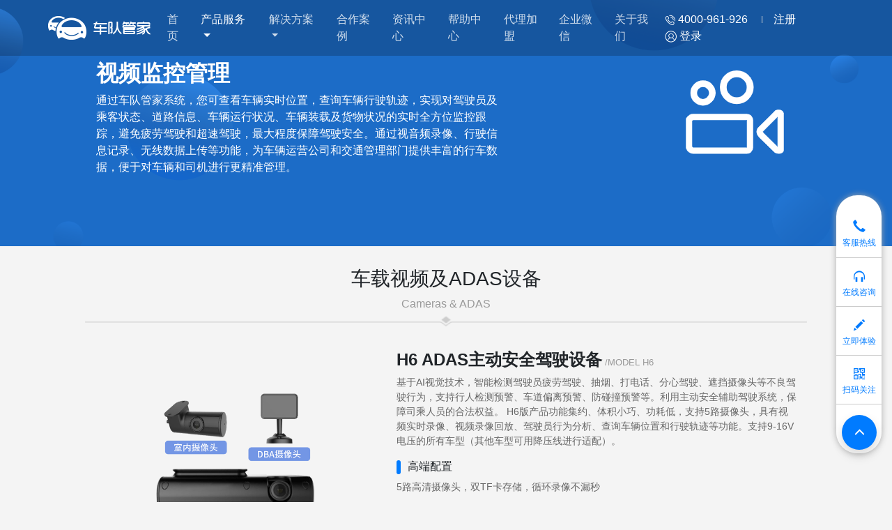

--- FILE ---
content_type: text/html
request_url: http://cheoa.cn/surveillance_desc_h6_ai.html
body_size: 11213
content:

<!DOCTYPE html>
<html>
<head>
    <meta charset="utf-8">
    <meta http-equiv="X-UA-Compatible" content="IE=edge;chrome=1"/>
    <title>车载视频监控-车队管家-杭州圆点科技有限公司</title>
    <link rel="shortcut icon" href="img/title_icon_cheoa.jpg"/>
    <link rel="stylesheet" href="js/bootstrap4_2_1.min.css">
    <link rel="stylesheet" href="css/cheoa.css"/>
    <link rel="stylesheet" href="css/index.css"/>
    <link rel="stylesheet" href="css/location.css"/>
    <script src="js/jquery-3.3.1.min.js"></script>
    <script src="js/cheoa.js"></script>
</head>
<body>
<div class="container-fluid">
    <div class="menu fixed-top"></div>

    <div class="cover-header card align-items-center">
        <img class="cover-img card-img w-100"src="img/banner_new.png"/>
        <div class="cover-content card-img-overlay col-md-12 row w-100 justify-content-center">
            <div class="row justify-content-between col-md-10 col-sm-12">
                <div class="row align-items-center col-7 p-0">
                    <h2><b class="p-0 d-none d-md-block">视频监控管理</b></h2>
                    <h4><b class="p-0 d-md-none d-block">视频监控管理</b></h4>
                    <p class="d-none d-md-block">通过车队管家系统，您可查看车辆实时位置，查询车辆行驶轨迹，实现对驾驶员及乘客状态、道路信息、车辆运行状况、车辆装载及货物状况的实时全方位监控跟踪，避免疲劳驾驶和超速驾驶，最大程度保障驾驶安全。通过视音频录像、行驶信息记录、无线数据上传等功能，为车辆运营公司和交通管理部门提供丰富的行车数据，便于对车辆和司机进行更精准管理。</p>
                </div>
                <div class="col-3 col-md-auto">
                    <img src="img/banner_surveillance.png" class="w-100"/>
                </div>
            </div>

        </div>
    </div>
    <div class="bg-white d-md-none mobile-remark">
        <p>
            通过车队管家系统，您可查看车辆实时位置，查询车辆行驶轨迹，实现对驾驶员及乘客状态、道路信息、车辆运行状况、车辆装载及货物状况的实时全方位视频监控跟踪，避免疲劳驾驶和超速驾驶，最大程度保障驾驶安全。通过视音频录像、行驶信息记录、无线数据上传等功能，为车辆运营公司和交通管理部门提供丰富的行车数据，便于对车辆和司机进行更精准管理。</p>
    </div>
    <div class="row col-12 justify-content-center" style="margin-top: 30px;">
        <h3>车载视频及ADAS设备</h3>
    </div>
    <div class="row col-12 justify-content-center">
        <font color="#999999">Cameras & ADAS</font>
    </div>
    <div class="row justify-content-center">
        <div class="col-md-10 col-sm-12">
            <img src="img/hr.png" class="w-100"/>
        </div>
    </div>

    <div class="row justify-content-center" style="margin-top: 30px;">
        <div class="col-md-10 col-sm-12 row align-items-center">
            <div class="col-md-5 col-sm-12 text-center" style="margin-bottom: 20px;">
                <img src="img/surveillance/h6.png" class="w-75"/>
            </div>
            <div class="col-md-7 col-sm-12">
                <div>
                    <h4><b>H6 ADAS主动安全驾驶设备</b><font color="#999999" size="2"> /MODEL H6 </font></h4>
                </div>
                <div class="font-666-14">
                    <p>
                        基于AI视觉技术，智能检测驾驶员疲劳驾驶、抽烟、打电话、分心驾驶、遮挡摄像头等不良驾驶行为，支持行人检测预警、车道偏离预警、防碰撞预警等。利用主动安全辅助驾驶系统，保障司乘人员的合法权益。
                        H6版产品功能集约、体积小巧、功耗低，支持5路摄像头，具有视频实时录像、视频录像回放、驾驶员行为分析、查询车辆位置和行驶轨迹等功能。支持9-16V电压的所有车型（其他车型可用降压线进行适配）。
                    </p>
                </div>
                <div>
                    <h6><img class="mark"/>高端配置</h6>
                </div>
                <div class="font-666-14">
                    <p>5路高清摄像头，双TF卡存储，循环录像不漏秒</p>
                </div>
                <div>
                    <h6><img class="mark"/>设备优势</h6>
                </div>
                <div class="font-666-14">
                    <p>4G全网通、驾驶员行为分析、实时定位、支持5路高清摄像头</p>
                </div>
<!--                <div>-->
<!--                    <h6><img class="mark"/>扩展组合能力</h6>-->
<!--                </div>-->
<!--                <div class="font-666-14">-->
<!--                    <p>支持多种接口，强扩展组合能力，油耗、温控、正反转等传感器</p>-->
<!--                </div>-->
                <a href="https://item.taobao.com/item.htm?id=666167656280" class="btn btn-outline-primary mt-3"
                   target="_blank">购买链接 +</a>
            </div>
        </div>
    </div>

    <div class="row justify-content-center" style="margin-top: 20px;">
        <div class="highlights col-md-10 col-sm-12 border bg-white" style="padding: 20px;margin-bottom: 30px;">
            <div class="col-12 row p-0">
                <div class="table-responsive">
                    <table class="table table-bordered text-center">
                        <tbody>
                            <tr>
                                <th class="table-primary" colspan="4">产品规格</td>
                            </tr>
                            <tr>
                                <td>通信模块</td>
                                <td>4G</td>
                                <td>定位模块</td>
                                <td class="text-nowrap">GPS+北斗</td>
                            </tr>
                            <tr>
                                <td>工作电压</td>
                                <td>DC 9-16V</td>
                                <td>工作温度</td>
                                <td>-20℃至60℃</td>
                            </tr>
                            <tr>
                                <td>外形尺寸</td>
                                <td>主机124*82*33mm</td>
                                <td>内置电池</td>
                                <td>5F</td>
                            </tr>
                            <tr>
                                <td>定位精度</td>
                                <td>&lt; 10米</td>
                            </tr>

                            <tr>
                                <th class="table-primary" colspan="4">功能服务</td>
                            </tr>
                            <tr>
                                <td>实时查看定位</td>
                                <td>√</td>
                                <td>微信分享定位</td>
                                <td>√</td>
                            </tr>
                            <tr>
                                <td class="text-nowrap">车辆动态（行驶、静止、离线）</td>
                                <td>√</td>
                                <td>轨迹查看（轨迹、公里数、速度等）</td>
                                <td>√</td>
                            </tr>
                            <tr>
                                <td>行驶轨迹回放</td>
                                <td>√</td>
                                <td>历史轨迹可查询范围</td>
                                <td>1年</td>
                            </tr>
                            <tr>
                                <td>路径规划</td>
                                <td>√</td>
                                <td>电子围栏</td>
                                <td>√</td>
                            </tr>
                            <tr>
                                <td>停留报警</td>
                                <td>√</td>
                                <td>离线报警</td>
                                <td>√</td>
                            </tr>
                            <tr>
                                <td>超速、疲劳驾驶提醒</td>
                                <td>√</td>
                                <td>车辆列表分组</td>
                                <td>√</td>
                            </tr>
                            <tr>
                                <td>行程报表统计</td>
                                <td>√</td>
                                <td>行程明细</td>
                                <td>√</td>
                            </tr>
                            <tr>
                                <td>视频实时监控</td>
                                <td>√</td>
                                <td>音频监控</td>
                                <td>√</td>
                            </tr>
                            <tr>
                                <td>视频历史回放</td>
                                <td>√</td>
                                <td>视频循环录像</td>
                                <td>√</td>
                            </tr>
                            <tr>
                                <td>可扩展摄像头数量</td>
                                <td>4路</td>
                                <td>主动安全驾驶</td>
                                <td>√</td>
                            </tr>
                            <tr>
                                <td>驾驶行为分析</td>
                                <td>√</td>
                                <td>远程对讲功能</td>
                                <td>√</td>
                            </tr>
                            <tr>
                                <td>ADAS报表</td>
                                <td>√</td>
                                <td>百公里油耗统计</td>
                                <td>支持预估统计需搭配基础版使用</td>
                            </tr>

                            <tr>
                                <th class="table-primary" colspan="4">其他信息</td>
                            </tr>
                            <tr>
                                <td>安装方式</td>
                                <td>接线安装</td>
                                <td>设备保修</td>
                                <td>1年</td>
                            </tr>
                        </tbody>
                    </table>
                </div>
            </div>
        </div>

    </div>
    <div class="footer bg-white"></div>
</div>
</body>
</html>


--- FILE ---
content_type: text/html
request_url: http://cheoa.cn/header.html
body_size: 63384
content:
<!DOCTYPE html>
<html>
    <head>
        <meta http-equiv="Content-Type" content="text/html; charset=utf-8" />
        <meta http-equiv="X-UA-Compatible" content="IE=edge" />
        <meta name="viewport" content="width=device-width, initial-scale=1, shrink-to-fit=no">
        <title></title>
        <link rel="shortcut icon" href="img/title_icon_cheoa.jpg" />
        <!--		<script src="https://cdn.bootcss.com/popper.js/1.12.9/umd/popper.min.js"></script>-->
        <!--    		<script src="https://cdn.bootcss.com/bootstrap/4.0.0/js/bootstrap.min.js"></script>-->
        <style>
            #navbarSupportedContent .dropdown:hover>.dropdown-menu {
                display: block;
            }

            #navbarSupportedContent .dropdown>.dropdown-toggle:active {
                pointer-events: none;
            }

            .invalid-feedback {
                display: none;
            }

            #country {
                cursor: pointer;
            }

            .dropdown-item:hover {
                background-color: #f0f0f0;
                cursor: pointer;
            }

            .voice-div {
                cursor: pointer;
                background-color: Transparent;
                border-style: none;
                outline: 0 !important;
                box-shadow: none;
            }

            .voice-div:hover {
                text-decoration: underline;
            }

            .navbar-dark .navbar-nav .nav-link {
                color: rgba(255, 255, 255, 0.8)
            }

            .navbar-dark .navbar-nav .nav-link:hover {
                color: rgba(255, 255, 255, 0.95)
            }

            #register-view {
                top: -100%;
                opacity: 0;
                pointer-events: none;
                margin-top: 60px;
                background: rgba(0, 0, 0, .4);
            }
        </style>
        <script src="js/popper.min.js"></script>
        <!--<script>-->
        <!--$(function () {-->
        <!--var url = window.location.href;-->
        <!--var isIndex = url.indexOf("index.html") !== -1;-->
        <!--if (!isIndex) {-->
        <!--$("body").append('<script src="js/bootstrap4_2_1.min.js"><\/script>')-->
        <!--}-->
        <!--})-->
        <!--</script>-->
        <script src="js/bootstrap4_2_1.min.js"></script>
        <script src="js/alert.js"></script>
        <script src="js/sha1.js"></script>
        <script>
            $(function() {
                //环境切换
                function getBaseUrl() {
                    var hostName = window.location.host;
                    if (hostName.indexOf("cheoa.cn") >= 0) { //正式环境
                        return "https://api.cheoa.cn/interface"
                    }
                    return "https://szapi.cheoa.cn/interface"
                }

                function addLog(button, activityName = '官网') {
                    $.get(getBaseUrl(), {
                        "method": "activityLog.add",
                        activityName,
                        button,
                        store: searchRoot,
                        'version': 'PC-43210'
                    });
                }
                window.addLog = addLog;

                var isClickRegister = false;
                var _registerView = $("#register-view");
                var downloadUrl = ''
                $("#free-register-click,.start-action,.register-plan-download").click(function(e) {
                    if (isClickRegister) {
                        shake("#register-view", "left", 6, 70, 2);
                        return
                    }
                    const _elem = $(this),
                        registerTitle = $('.register_title'),
                        registerBtn = $("#register-btn-text")
                    if (_elem.hasClass('register-plan-download')) {
                        registerTitle.text('填写信息，即可下载')
                        registerBtn.text('立即下载')
                        downloadUrl = _elem.attr('url')
                        searchRoot = 'homedoc'
                    } else {
                        registerTitle.text('立即体验')
                        registerBtn.text('提交')
                        downloadUrl = ''
                        getSearchRoot()
                    }
                    appendCompanyAndNickname()
                    _hmt.push(['_trackEvent', 'sign_up', 'HOME_BEFORE_CHECK', 'PC']);
                    _registerView.animate({
                        top: 0,
                        opacity: 1
                    }, 'slow'); //{},''
                    isClickRegister = true;
                    addLog('立即体验')
                });
                
                function shake(selector, direction, distance, speed, times) {
                    var position = $(selector).position();
                    var x = position.left;
                    var y = position.top;
                    for (var i = 0; i < times; i++) {
                        $(selector).animate({
                            [direction]: "-=" + distance + "px"
                        }, speed);
                        $(selector).animate({
                            [direction]: "+=" + distance * 2 + "px"
                        }, speed);
                        $(selector).animate({
                            [direction]: "-=" + distance + "px"
                        }, speed);
                    }
                }

                function closeRegisterView() {
                    isClickRegister = false
                    _registerView.animate({
                        top: '-100%',
                        opacity: 0
                    }, 'slow')
                }
                $('#register-view-close').click(function(e) {
                    closeRegisterView()
                });
                var _country, _phone, _companyName, _nickname, _code;
                var _NeedPhone, _NeedName, _NeedNew, _NeedCompany, _NeedCheck;
                var countryCode = "CHN", countryNumber = "86",newUserToken="",searchRoot="home",carType=0;
                var _VoiceCheck,_check;
                
                function appendCompanyAndNickname(){
                    const content = `
                            <div class="mb-3">
                                <div class="input-group">
                                    <div class="input-group-prepend text-center">
                                        <span class="input-group-text">
                                            <i class="glyphicon glyphicon-edit" style="color: black"></i>
                                        </span>
                                    </div>
                                    <input id="nickname" type="text" class="form-control" placeholder="请输入您的姓名"/>
                                    <div class="input-group-append text-cente">
                                        <span class="input-group-text bg-white">
                                            <span class="text-danger">*</span>
                                        </span>
                                    </div>
                                </div>
                                <div id="NeedName" class="invalid-feedback">
                                    请输入您的姓名
                                </div>
                            </div>
                            <div class="mb-3">
                                <div class="input-group">
                                    <div class="input-group-prepend text-center">
                                        <span class="input-group-text">
                                            <span class=" glyphicon glyphicon-object-align-bottom" style="color: black"></span>
                                        </span>
                                    </div>
                                    <input id="companyName" type="text" class="form-control" placeholder="请输入单位全称" required />
                                    <div class="input-group-append text-cente">
                                        <span class="input-group-text bg-white">
                                            <span class="text-danger">*</span>
                                        </span>
                                    </div>
                                </div>
                                <div id="NeedCompany" class="invalid-feedback">
                                    请输入单位全称
                                </div>
                            </div>
                        `;
                    const registerHome = $(".register-home")
                    const registerHomdoc = $('.register-homedoc')
                    if(searchRoot == 'homedoc'){
                        registerHome.html('')
                        registerHomdoc.html(content)
                    }else{
                        registerHome.html(content)
                        registerHomdoc.html('')
                    }
                    _country = $('#country');
                    _phone = $("#phone");
                    _companyName = $('#companyName');
                    _nickname = $('#nickname');
                    _code = $('#code');
                    _NeedPhone = $('#NeedPhone');
                    _NeedName = $('#NeedName');
                    _NeedNew = $('#NeedNew');
                    _NeedCompany = $('#NeedCompany');
                    _NeedCheck = $('#NeedCheck');
                    _VoiceCheck = $('#VoiceCheck');
                    _check = $("#check");
                    _companyName.off('focus').on('focus',function() {
                        _companyName.on('input propertychange', function() {
                            var companyName = _companyName.val(); //事件监听请记得再取一遍值
                            if (companyName.length == 0) { // ！companyName
                                _companyName.addClass("is-invalid");
                                _NeedCompany.show();
                            } else {
                                _companyName.removeClass("is-invalid");
                                _NeedCompany.hide();
                            }
                        })
                    });
                    _companyName.off('blur').on('blur',function() {
                        var companyName = _companyName.val();
                        if (companyName.length == 0) {
                            _companyName.addClass("is-invalid");
                            _NeedCompany.show();
                        }
                    });
                    
                    _nickname.off('focus').on('focus',function() {
                        _nickname.on('input propertychange', function() {
                            var nickname = _nickname.val();
                            if (nickname.length == 0) {
                                _nickname.addClass("is-invalid");
                                _NeedName.show();
                            } else {
                                _nickname.removeClass("is-invalid");
                                _NeedName.hide();
                            }
                        })
                    });
                    _nickname.off('blur').on('blur',function() {
                        var nickname = _nickname.val();
                        if (nickname.length == 0) {
                            _nickname.addClass("is-invalid");
                            _NeedName.show();
                        }
                    });
                    
                    _phone.off('focus').on('focus',function() {
                        _phone.on('input propertychange', function() {
                            var phone = _phone.val();
                            if (phone.length == 0 || !validatePhone()) {
                                _phone.addClass("is-invalid");
                                _NeedPhone.show();
                                _NeedNew.hide();
                            } else {
                                _phone.removeClass("is-invalid");
                                _NeedPhone.hide();
                                _NeedNew.hide();
                            }
                        })
                    });
                    _phone.off('blur').on('blur',function() {
                        var phone = _phone.val();
                        if (phone.length == 0) {
                            _phone.addClass("is-invalid");
                            _NeedPhone.show();
                            _NeedNew.hide();
                            _check.prop('disabled', true)
                        } else {
                            _check.prop('disabled', !countryValidatePhone())
                        }
                    });
                    
                    _code.off('focus').on('focus',function() {
                        _code.on('input propertychange', function() {
                            var code = _code.val();
                            if (code.length == 0) {
                                _code.addClass("is-invalid");
                                _NeedCheck.show();
                            } else {
                                _code.removeClass("is-invalid");
                                _NeedCheck.hide();
                            }
                        })
                    });
                    _code.off('blur').on('blur',function() {
                        var code = _code.val();
                        if (code.length == 0) {
                            _code.addClass("is-invalid");
                            _NeedCheck.show();
                        }
                    });
                    //语音验证码
                    _VoiceCheck.off('click').on('click',function() {
                        if (!countryValidatePhone()) {
                            return;
                        }
                        var phone = _phone.val();
                        _check.html("正在发送...");
                        _check.attr("disabled", "true");
                        _VoiceCheck.attr("disabled", "true");
                        $.get(getBaseUrl(), {
                            "version": "PC-43210",
                            "store": searchRoot,
                            "method": "user.getSmsCode",
                            "phone": phone,
                            "smsType": 1,
                            "userType": 1,
                            "isVoice": "true",
                            "countryNumber": countryNumber,
                            "countryCode": countryCode
                        }, function(res) {
                            if (res.code === 103) { //手机号重复
                                _NeedNew.show().delay(1500).hide(0);
                                downloadPdf()
                            }
                            if (res.code === 104) { //用了3个=，此处不能合并104，105
                                // _NeedPhone.show().delay(2000).hide(0);
                                // _NeedNew.hide();
                            }
                            if (res.code === 105) {
                                _NeedPhone.show().delay(2000).hide(0);
                            }
                            if (res.code === 100) {
                                var second = 60;
                                var timer = undefined; //一开始就要写好，是false还是undefined
                                var sendCode = function() { //封装了这个方法，方便下次调用
                                    timer = setInterval(function() {
                                        second -= 1;
                                        if (second <= 0) {
                                            clearInterval(timer)
                                            timer = undefined; //为什么要reset，，，内存
                                            // reset
                                            second = 60;
                                        }
                                        long = second + "s后重新发送";
                                        _check.html(long);
                                        if (!timer) {
                                            _check.html('获取验证码')
                                        }
                                        if (timer) {
                                            _check.attr("disabled", "true");
                                            _VoiceCheck.attr("disabled", "true");
                                        } else {
                                            _check.removeAttr("disabled");
                                            _VoiceCheck.removeAttr("disabled");
                                        }
                                    }, 1000, 100);
                                };
                                sendCode();
                            } else {
                                _check.html("发送失败");
                                setTimeout(function() {
                                    _check.html("获取验证码");
                                }, 1500);
                                alertError(res.msg)
                            }
                            _check.removeAttr("disabled"); //事件写到最后，检查一下文字和状态有没有改回来
                            _VoiceCheck.removeAttr("disabled");
                        });
                    });
                }
                
                $(document).ready(function() {
                    fetchCountryList()
                    var debounceTimeout;

                    var _countrySearcher = $('#country-searcher')
                    _countrySearcher.on('input', function() {
                        clearTimeout(debounceTimeout);

                        debounceTimeout = setTimeout(function() {
                            fetchCountryList(_countrySearcher.val());
                        }, 500);
                    });

                    function fetchCountryList(keyword) {
                        var _countryItemView = $("#country-item-view-header");
                        var data = {
                            "method": "country.listCountry"
                        }
                        if (keyword) {
                            data.keyword = keyword
                        }
                        $.get(getBaseUrl(), data, function(res) {
                            if (res.code === 100) { //说明数据返回正确
                                var data = res.data;

                                _countryItemView.empty()
                                //数组.forEach  item就是data[i],item就是一个对象，number和name都是item的属性，所以要对象.属性
                                data.forEach(function(item) {
                                    //_countryItemView是父元素，data-**是自定义属性
                                    var text = "+" + item.number + '(' + item.name +
                                        '/' + item.english + '/' + item.code + ')'
                                    _countryItemView.append(
                                        '<div class="dropdown-item cursor-pointer" style="min-width: 480px;" data-number="' +
                                        item.number + '" data-code="' + item.code +
                                        '">' + text + '</div>')
                                });
                                $(document).on('click',
                                    "#country-item-view-header .dropdown-item",
                                    function() {
                                        var item = $(this);
                                        countryCode = item.attr("data-code");
                                        countryNumber = item.attr("data-number");
                                        _country.text('+' + countryNumber);
                                        countryValidatePhone();
                                    });
                            }
                        });
                    }
                });

                //验证手机号是否合法
                function countryValidatePhone() {
                    if (!validatePhone()) {
                        _phone.addClass("is-invalid");
                        _NeedPhone.show();
                        _NeedNew.hide();
                        return false;
                    }
                    _phone.removeClass("is-invalid");
                    _NeedPhone.hide();
                    _NeedNew.hide();
                    return true;
                }

                var validatePhone = function() {
                    var phone = _phone.val();
                    //     var patt = /^1[3456789]\d{9}$/
                    var patt = /^\d+$/
                    if (!patt.test(phone)) {
                        return false;
                    }
                    if (countryNumber === '86' && (!phone || phone.length != 11)) { //phone也许是undefined
                        return false;
                    }
                    return !!(phone && phone.length > 4)
                };
                
                const script = document.createElement('script');
                script.src = "https://o.alicdn.com/captcha-frontend/aliyunCaptcha/AliyunCaptcha.js";
                var _instance = null
                script.onload = function() {
                    window.AliyunCaptchaConfig = {
                        region: "cn",
                        prefix: "ztt0oq",
                    }
                    const initAliyunCaptcha = () => {
                        window.initAliyunCaptcha({
                            SceneId: "dchuy71g",
                            mode: "popup",
                            button: "#check",
                            language: "cn",
                            fail: (result) => {
                                alert(JSON.stringify(result))
                            },
                            onError: () => {
                                alert('页面初始化失败，请手动刷新页面后再次尝试！')
                            },
                            success: (captchaVerifyParam) => {
                                var phone = _phone.val();
                                _check.html("正在发送...");
                                _check.attr("disabled", "true");
                                _VoiceCheck.attr("disabled", "true");
                                $.post(getBaseUrl(), {
                                    "version": "PC-43210",
                                    "store": searchRoot,
                                    "method": "operation.getNowTimestamp",
                                }, function(res) {
                                    var timestamp = res.data["timestamp"],
                                        nonce = res.data["nonce"];
                                    var appId = "CHEOA",
                                        appSecret =
                                        "CHEOAb10a26fae7f8826641f7a58084d";
                                    if (!timestamp || !nonce) return

                                    $.post(getBaseUrl(), {
                                        "timestamp": timestamp,
                                        "appId": appId,
                                        "nonce": nonce,
                                        "sign": CryptoJS.SHA256("appId=" +
                                                appId +
                                                "&timestamp=" + timestamp +
                                                "&nonce=" +
                                                nonce + "&appSecret=" +
                                                appSecret)
                                            .toString(),
                                        "version": "PC-43210",
                                        "store": searchRoot,
                                        "method": "user.getSmsCode",
                                        "phone": phone,
                                        "smsType": 1,
                                        "userType": 1,
                                        "isVoice": "false",
                                        "countryNumber": countryNumber,
                                        "countryCode": countryCode,
                                        "smsParam": captchaVerifyParam
                                    }, function(res) {
                                        initAliyunCaptcha()
                                        if (res.code === 103) { //手机号重复
                                            _NeedNew.show().delay(1500)
                                                .hide(0);
                                            downloadPdf()
                                        }
                                        if (res.code ===
                                            104) { //用了3个=，此处不能合并104，105
                                            // _NeedPhone.show().delay(2000).hide(0);
                                            // _NeedNew.hide();
                                        }
                                        if (res.code === 105) {
                                            _NeedPhone.show().delay(2000)
                                                .hide(0);
                                        }
                                        if (res.code === 100) {
                                            var second = 60;
                                            var timer =
                                                undefined; //一开始就要写好，是false还是undefined
                                            var sendCode =
                                                function() { //封装了这个方法，方便下次调用
                                                    timer = setInterval(
                                                        function() {
                                                            second -= 1;
                                                            if (second <=
                                                                0) {
                                                                clearInterval
                                                                    (
                                                                        timer
                                                                        )
                                                                timer =
                                                                    undefined; //为什么要reset，，，内存
                                                                // reset
                                                                second =
                                                                    60;
                                                            }
                                                            long =
                                                                second +
                                                                "s后重新发送";
                                                            _check.html(
                                                                long
                                                            );
                                                            if (!
                                                                timer) {
                                                                _check
                                                                    .html(
                                                                        '获取验证码'
                                                                    )
                                                            }
                                                            if (timer) {
                                                                _check
                                                                    .attr(
                                                                        "disabled",
                                                                        "true"
                                                                    );
                                                                _VoiceCheck
                                                                    .attr(
                                                                        "disabled",
                                                                        "true"
                                                                    );
                                                            } else {
                                                                _check
                                                                    .removeAttr(
                                                                        "disabled"
                                                                    );
                                                                _VoiceCheck
                                                                    .removeAttr(
                                                                        "disabled"
                                                                    );
                                                            }
                                                        }, 1000, 100);
                                                };
                                            sendCode();
                                        } else {
                                            _check.html("发送失败");
                                            setTimeout(function() {
                                                _check.html(
                                                    "获取验证码");
                                            }, 1500);
                                            alertError(res.msg)
                                        }
                                        _check.removeAttr("disabled");
                                        _VoiceCheck.removeAttr(
                                            "disabled"
                                        ); //事件写到最后，检查一下文字和状态有没有改回来
                                    });
                                });
                            }
                        })
                    }
                    initAliyunCaptcha()
                };
                document.head.appendChild(script);

                function getSearchRoot() {
                    var refer = document.referrer;
                    var storage = window.localStorage;
                    searchRoot = 'home'
                    if (refer && refer.indexOf("cheoa.cn") === -1) {
                        if (refer.indexOf("baidu.com") > 0) {
                            storage["searchRoot"] = "home-baidu";
                        } else if (refer.indexOf("so.com") > 0) {
                            storage["searchRoot"] = "home-360"
                        } else if (refer.indexOf("sogou.com") > 0) {
                            storage["searchRoot"] = "home-sogou"
                        } else if (refer.indexOf("bing") > 0) {
                            storage["searchRoot"] = "home-bing"
                        } else if (refer.indexOf("google") > 0) {
                            storage["searchRoot"] = "home-google"
                        }
                    }
                    if (storage && storage["searchRoot"]) {
                        searchRoot = storage["searchRoot"]
                    }
                }
                getSearchRoot()

                function downloadPdf() {
                    if (!downloadUrl) {
                        return
                    }
                    var aEle = document.createElement("a"); // 创建a标签
                    aEle.target = "_blank"
                    aEle.href = downloadUrl
                    aEle.click(); // 设置点击事件
                }
                $("#register-btn").click(function() { //注册用户
                    var btnSpinner = $('#register-btn .spinner-border'); //id和class中间要有空格
                    if (!btnSpinner.hasClass('d-none')) { //说明已经在注册过程，hasClass的用法
                        return;
                    }
                    addLog('注册')
                    var companyName = _companyName.val();
                    var nickname = _nickname.val();
                    var phone = _phone.val();
                    if (!companyName) {
                        companyName = "pc" + phone;
                    }
                    if (!nickname) {
                        nickname = "pc" + phone;
                    }
                    var code = _code.val();
                    var solution = $('#inputState').val();
                    var solutionType = [{
                            name: '公车管理',
                            value: 1
                        },
                        {
                            name: '客运用车',
                            value: 2
                        },
                        {
                            name: '通勤班车',
                            value: 4
                        },
                        {
                            name: '货运物流',
                            value: 8
                        },
                        {
                            name: '其他',
                            value: 0
                        }
                    ];
                    for (var i = 0; i < solutionType.length; i++) {
                        if (solution === solutionType[i].name) {
                            solutionType = solutionType[i].value;
                            break; //用了for循环就要记得break
                        }
                    }
                    if (solution == null) {
                        solutionType = 0
                    }
                    if (!companyName) {
                        _NeedCompany.show().delay(3000).hide(0);
                        return;
                    }
                    if (!nickname) {
                        _NeedName.show().delay(3000).hide(0);
                        return;
                    }
                    if (!countryValidatePhone()) {
                        return;
                    }
                    if (!code) {
                        _NeedCheck.show().delay(3000).hide(0);
                        return;
                    }
                    var remark = $('#remark').val();
                    var baseUrl = getBaseUrl();
                    btnSpinner.removeClass('d-none');
                    $.get(baseUrl, {
                        "version": "PC-43210",
                        "store": searchRoot,
                        "method": "user.addManager",
                        "companyName": companyName,
                        "nickname": nickname,
                        "countryNumber": countryNumber,
                        "phone": phone,
                        "code": code,
                        "remark": remark,
                        "solutionType": solutionType,
                        "countryCode": countryCode,
                        "source": "point",
                        "product": "车队管家",
                        "loginType": "1"
                    }, function(res) {
                        btnSpinner.addClass('d-none');
                        if (res.code === 107) {
                            _NeedCheck.show().delay(3000).hide(0);
                        }
                        if (res.code === 103) {
                            _NeedNew.show().delay(1500).hide(0);
                            if(searchRoot == 'homedoc'){
                                alertSuccess('成功下载！');
                                closeRegisterView()
                                downloadPdf()
                            }
                        }
                        if (res.code === 100) {
                            if (searchRoot == 'homedoc') {
                                alertSuccess('成功下载！');
                                closeRegisterView()
                                downloadPdf()
                            }else{
                                $("#stepOne").addClass('d-none');
                                $("#stepTwo").removeClass('d-none');
                            }
                            newUserToken = res.data.token
                            if (baseUrl.indexOf("cheoa.cn") >= 0) { //正式环境
                                // window.open("https://tms.cheoa.cn/#/auto/login?token=" + res.data.token, '_blank');
                                // 用于计算转化率
                                _hmt.push(['_trackEvent', 'sign_up', 'HOME_SUCCESS', 'PC']);
                            } else {
                                // window.open("https://new.qicheoa.com/#/auto/login?token=" + res.data.token, '_blank')
                            }
                        } else {
                            alertError(res.msg);
                            _hmt.push(['_trackEvent', 'sign_up', 'HOME_FAILURE', 'PC']);
                        }
                    });
                });

                $("#wxRegis").click(function() {
                    window.location.href = "loginWX.html"
                    addLog('微信注册')
                })

                $(".useCheck").click(function() {
                    var item = $(this);
                    var type = item.attr('data-usage');
                    if (carType) {
                        carType = parseInt(carType)
                    } else {
                        carType = parseInt(0)
                    }
                    if ((carType & type) > 0) {
                        carType = carType - parseInt(type)
                    } else {
                        carType = carType + parseInt(type)
                    }

                    if ((carType & 32) > 0) {
                        $('#otherCarType').removeClass('d-none')
                    } else {
                        $('#otherCarType').addClass('d-none')
                    }
                })

                $("#updateMessage").click(function() {
                    var otherCarType = $("#otherCarType").val();
                    var companyName = $('#companyName').val();
                    var nickname = $('#nickname').val();
                    if (!companyName) {
                        _NeedCompany.show().delay(3000).hide(0);
                        return;
                    }
                    if (!nickname) {
                        _NeedName.show().delay(3000).hide(0);
                        return;
                    }
                    if (!carType) {
                        alertError('请选择车辆类型！')
                        return;
                    }
                    var btnSpinner = $("#updateMessage .spinner-border");
                    if (!btnSpinner.hasClass('d-none')) {
                        return
                    }
                    btnSpinner.removeClass('d-none');
                    var baseUrl = getBaseUrl();
                    $.get(baseUrl, {
                        "carType": carType,
                        "otherCarType": otherCarType,
                        "method": "company.updateCompanyInfoByRegister",
                        "companyName": companyName,
                        "nickname": nickname,
                        "token": newUserToken,
                    }, function(res) {
                        btnSpinner.addClass('d-none');
                        if (res.code == 100) {
                            $("#rejectUpdate").click()
                        }
                    })
                });

                $("#rejectUpdate").click(function() {
                    // var hostName = window.location.host
                    // if (hostName.indexOf("cheoa.cn") >= 0) {//正式环境
                    // 	window.open("https://tms.cheoa.cn/#/auto/login?token=" + newUserToken, '_blank')
                    // }else{
                    // 	window.open("https://sztms.cheoa.cn/#/auto/login?token=" + newUserToken, '_blank')
                    // }
                    location.href = 'success.html?token=' + newUserToken
                })
            });
        </script>

        <script>
            window.dataLayer = window.dataLayer || [];

            function gtag() {
                dataLayer.push(arguments);
            }

            gtag('js', new Date());
            gtag('config', 'UA-135756370-1', {
                'page_title': 'register',
                'page_path': '/register'
            });

            // baidu
            var _hmt = _hmt || [];
            (function() {
                var hm = document.createElement("script");
                hm.src = "https://hm.baidu.com/hm.js?c12283bce214caf4528ce62c6d9ffb23";
                var s = document.getElementsByTagName("script")[0];
                s.parentNode.insertBefore(hm, s);
            })();
        </script>

        <script>
            $(function() {
                $(".customerService").click(function() {
                    var iTop = (window.screen.height - 30 - 700) / 2; //获得窗口的垂直位置;
                    var iLeft = (window.screen.width - 10 - 800) / 2; //获得窗口的水平位置;
                    addLog('在线咨询')
                    window.open(
                        "https://p.qiao.baidu.com/cps/chat?siteId=12003474&userId=25462175&siteToken=c12283bce214caf4528ce62c6d9ffb23&cp=cheoa.cn&cr=&cw=%E5%AE%98%E7%BD%91%E6%9B%B4%E5%A4%9A%E6%96%B9%E6%A1%88%E5%92%A8%E8%AF%A2",
                        "newwindow", "height=700, width=800,top=" + iTop + ",left=" + iLeft +
                        ", toolbar =no, menubar=no, scrollbars=no, resizable=no, location=no, status=no"
                    )
                })
            })
        </script>
        <!-- Global site tag (gtag.js) - Google Analytics -->
        <!--
    <script async src="https://www.googletagmanager.com/gtag/js?id=UA-135756370-1"></script>
    <script>
        window.dataLayer = window.dataLayer || [];
        function gtag(){dataLayer.push(arguments);}
        gtag('js', new Date());
        gtag('config', 'UA-135756370-1');
    </script>
    -->
    </head>
    <div class="row justify-content-center ">
        <div class="col-12 col-md-11 pl-0 pr-0 ml-0 mr-0">
            <nav class="navbar navbar-expand-lg navbar-dark ">
                <a class="navbar-brand" href="index.html"><img src="img/white_cheoa_logo.png" /></a>
                <button class="navbar-toggler" type="button" data-toggle="collapse"
                    data-target="#navbarSupportedContent" aria-controls="navbarSupportedContent" aria-expanded="false"
                    aria-label="Toggle navigation">
                    <span class="navbar-toggler-icon"></span>
                </button>
                <div class="collapse navbar-collapse checoa-nav-collapse  " id="navbarSupportedContent">
                    <ul class="navbar-nav mr-auto">
                        <li class="nav-item">
                            <a class="nav-link" href="https://www.cheoa.cn/" onclick="addLog('首页')">首页 <span
                                    class="sr-only">(current)</span></a>
                        </li>
                        <li class="nav-item dropdown">
                            <a class="nav-link dropdown-toggle" href="system_scheduling.html" role="button"
                                data-toggle="dropdown" aria-haspopup="true" aria-expanded="false">
                                产品服务
                            </a>
                            <div class="dropdown-menu mt-0" aria-labelledby="navbarDropdown">
                                <a class="dropdown-item" onclick="addLog('系统软件服务')"
                                    href="system_scheduling.html">系统软件服务</a>
                                <a class="dropdown-item version" onclick="addLog('系统版本介绍')">系统版本介绍</a>
                                <a class="dropdown-item" href="location.html" onclick="addLog('定位监控管理')">定位监控管理</a>
                                <a class="dropdown-item" href="surveillance.html" onclick="addLog('视频监控管理')">视频监控管理</a>
                                <a class="dropdown-item" href="fuel.html" onclick="addLog('油耗监控管理')">油耗监控管理</a>
                                <a class="dropdown-item" href="other-device.html" onclick="addLog('其他硬件设备')">其他硬件设备</a>
                            </div>
                        </li>
                        <li class="nav-item dropdown">
                            <a class="nav-link dropdown-toggle" href="plan_common.html" role="button"
                                data-toggle="dropdown" aria-haspopup="true" aria-expanded="false">
                                解决方案
                            </a>
                            <div class="dropdown-menu mt-0" aria-labelledby="navbarDropdown">
                                <a class="dropdown-item" href="plan_common.html"
                                    onclick="addLog('公车管理解决方案')">公车管理解决方案</a>
                                <a class="dropdown-item" href="plan_trans.html"
                                    onclick="addLog('货运物流解决方案')">货运物流解决方案</a>
                                <a class="dropdown-item" href="plan_passenger.html"
                                    onclick="addLog('客运管理解决方案')">客运管理解决方案</a>
                                <a class="dropdown-item" href="plan_work.html" onclick="addLog('作业用车解决方案')">作业用车解决方案</a>
                                <a class="dropdown-item" href="plan_bus.html" onclick="addLog('通勤班车解决方案')">通勤班车解决方案</a>
                                <a class="dropdown-item" href="plan_cold.html"
                                    onclick="addLog('冷链热链车解决方案')">冷链热链车解决方案</a>
                                <a class="dropdown-item" href="plan_rent.html" onclick="addLog('汽车租赁解决方案')">汽车租赁解决方案</a>
                                <a class="dropdown-item" href="plan_cabinet.html"
                                    onclick="addLog('钥匙柜解决方案')">钥匙柜解决方案</a>
                                <a class="dropdown-item customerService" href="#"
                                    onclick="addLog('更多方案咨询客服')">更多方案咨询客服</a>
                            </div>
                        </li>
                        <li class="nav-item">
                            <a class="nav-link" href="case.html" onclick="addLog('合作案例')">合作案例</a>
                        </li>
                        <li class="nav-item">
                            <a class="nav-link" href="news.html" onclick="addLog('资讯中心')">资讯中心</a>
                        </li>
                        <li class="nav-item">
                            <div class="d-none d-md-block">
                                <a class="nav-link " href="https://doc.cheoa.cn" onclick="addLog('帮助中心')">帮助中心</a>
                            </div>
                            <div class="d-md-none">
                                <a class="nav-link " href="https://doc.cheoa.cn" onclick="addLog('帮助中心')">帮助中心</a>
                            </div>
                        </li>
                        <li class="nav-item">
                            <a class="nav-link" href="join.html" onclick="addLog('代理加盟')">代理加盟</a>
                        </li>
                        <li class="nav-item">
                            <a class="nav-link" href="qywx.html" onclick="addLog('企业微信')">企业微信</a>
                        </li>
                        <li class="nav-item">
                            <a class="nav-link" href="about.html" onclick="addLog('关于我们')">关于我们</a>
                        </li>
                    </ul>
                    <form class="form-inline my-1 my-lg-0" style="color: white;">
                        <div class="row align-items-center">
                            <div class="row">
                                <span class="mr-1"><img src="img/phone.png" /></span><a
                                    class="contact-mobile text-white" href="tel:4000-961-926"
                                    onclick="addLog('400')">4000-961-926</a>
                            </div>
                            <div style="width: 1px;height: 10px;background-color: #D2D2D2;margin-left: 20px;"></div>
                            <a id="free-register-click" class="text-white ml-3 mr-3 d-none d-md-block"
                                style="cursor: pointer" onclick="addLog('注册')">注册</a>
                            <a href="https://tms.cheoa.cn/#/login" target="_blank" class="text-white d-none d-md-block"
                                onclick="addLog('登录')">
                                <span class="mr-1"><img src="img/login.png" /></span>登录
                            </a>
                            <a href="cheoamd.html" target="_blank" class="text-white ml-3 mr-3 d-md-none"
                                onclick="addLog('注册')">
                                <span class="mr-1"><img src="img/register.png" /></span>注册
                            </a>
                            <a href="cheoamd.html" target="_blank" class="text-white d-md-none" onclick="addLog('登录')">
                                <span class="mr-1"><img src="img/login.png" /></span>登录
                            </a>
                        </div>
                    </form>
                </div>
            </nav>
        </div>
        <div id="register-view" class="fixed-top w-100 row justify-content-center py-1">
            <div id="register-container" class="px-4 py-3 bg-white shadow-lg m-3"
                style="border-radius:5px;width: 400px;pointer-events: all;">
                <div id="stepOne">
                    <button id="register-view-close" type="button" class="close" style="outline: 0">
                        <span aria-hidden="true">&times;</span>
                    </button>
                    <i class="fas fa"></i>
                    <div class="text-center">
                        <span><b style="color: black;font-size: 19px" class="register_title">立即体验</b></span>
                        <p><b style="color:#499aea;font-size: 18px">智能车队管理系统</b></p>
                    </div>
                    <div class="register-homedoc"></div>
                    <div class="mb-3">
                        <div class="input-group">
                            <div class="input-group-prepend">
                                <div class="input-group-text">
                                    <div class="dropdown">
                                        <span id="country" class="dropdown-toggle cursor-pointer"
                                            data-toggle="dropdown">+86</span>
                                        <div class="dropdown-menu py-0" style="max-height: 50vh; overflow-y: auto;">
                                            <div class="dropdown-item sticky-top p-1 border-bottom"
                                                style="background-color: #f4f4f4">
                                                <div class="input-group">
                                                    <div class="input-group-prepend">
                                                        <div class="input-group-text">
                                                            <span class="glyphicon glyphicon-search"
                                                                style="color: #ccc"></span>
                                                        </div>
                                                    </div>
                                                    <input id="country-searcher" class="form-control form-control-sm"
                                                        autocomplete="new-password" placeholder="请输入国家/地区或编码" />
                                                </div>
                                            </div>
                                            <div style="min-width: 256px;" id="country-item-view-header"></div>
                                            <!-- <div class="dropdown-item cursor-pointer" ng-repeat="country in cns" ng-click="select({item:country})" style="min-width: 256px;"></div> -->
                                        </div>
                                    </div>
                                </div>
                                <!-- <div class="dropdown-menu overflow-auto shadow-lg" style="max-height: 400px"
										 id="country-item-view-header"></div> -->
                            </div>
                            <input id="phone" type="text" class="form-control mobile" placeholder="请输入手机号码" required />
                        </div>
                        <div id="NeedPhone" class="invalid-feedback ">
                            请输入正确的手机号码
                        </div>
                        <div id="NeedNew" class="invalid-feedback ">
                            手机号码已存在
                        </div>
                    </div>
                    <div class="mb-2">
                        <div class="input-group">
                            <input id="code" type="number" class="form-control validate-code"
                                placeholder="请输入6位验证码" required />
                            <div class="input-group-append">
                                <button id="check" disabled class="btn btn-primary"
                                    style="width: 128px;font-size: 14px">获取验证码
                                </button>
                            </div>
                        </div>
                        <div id="NeedCheck" class="invalid-feedback ">
                            请输入正确的验证码
                        </div>
                    </div>
                    <div id="captcha-element"></div>
                    <div class="row justify-content-end m-0 p-0  mb-4">
                        <button id="VoiceCheck" class="text-secondary voice-div">接收语音验证码</button>
                    </div>
                    <div class="text-center">
                        <button id="register-btn" class="btn btn-primary mt-2 btn-block">
                            <span class="spinner-border spinner-border-sm d-none" role="status"
                                aria-hidden="true"></span>
                            <span id="register-btn-text">
                                提 交
                            </span>
                        </button>
                    </div>
                    <div class="text-secondary mt-3" style="font-size: 14px">
                        注册即表示您同意我们的
                        <a href="https://www.cheoa.cn/user_agreement.html" target="_blank">《用户协议》</a>
                        <a href="https://www.cheoa.cn/user_conceal.html" target="_blank">《隐私政策》</a>
                    </div>
                    <div class="dropdown-divider"></div>
                    <div class="row justify-content-between mt-3">
                        <span>社交账号注册</span>
                        <div id="wxRegis" style="cursor:pointer;color: white;">
                            <img src="img/WeChatCute.png" width="25">
                        </div>
                    </div>
                </div>
                <div id="stepTwo" class="d-none">
                    <div class="text-center mt-1">
                        <p><b style="color:#499aea;font-size: 20px">完善资料</b></p>
                    </div>
                    <div class="register-home"></div>
                    <div class="form-group row justify-content-center mb-3">
                        <label class="col-12 col-form-label text-left px-0 pt-0"><span
                                class="text-danger">*</span>车辆类型（多选）：</label>
                        <div class="col-12 row px-0">
                            <div class="col px-0 text-left">
                                <div class="custom-control custom-checkbox ">
                                    <input data-usage="1" id="customCheck1" class="custom-control-input useCheck"
                                        type="checkbox" />
                                    <label class="custom-control-label" for="customCheck1">行政公车</label>
                                </div>
                            </div>
                            <div class="col px-0 text-center">
                                <div class="custom-control custom-checkbox">
                                    <input data-usage="2" id="customCheck2" class="custom-control-input useCheck"
                                        type="checkbox" />
                                    <label class="custom-control-label" for="customCheck2">物流货运</label>
                                </div>
                            </div>
                            <div class="col px-0 text-right">
                                <div class="custom-control custom-checkbox">
                                    <input data-usage="4" id="customCheck3" class="custom-control-input useCheck"
                                        type="checkbox" />
                                    <label class="custom-control-label" for="customCheck3">旅游客运</label>
                                </div>
                            </div>

                        </div>
                        <div class="col-12 row px-0">
                            <div class="col px-0 text-left">
                                <div class="custom-control custom-checkbox">
                                    <input data-usage="8" id="customCheck4" class="custom-control-input useCheck"
                                        type="checkbox" />
                                    <label class="custom-control-label" for="customCheck4">汽车租赁</label>
                                </div>
                            </div>
                            <div class="col px-0 text-center">
                                <div class="custom-control custom-checkbox">
                                    <input data-usage="16" id="customCheck5" class="custom-control-input useCheck"
                                        type="checkbox" />
                                    <label class="custom-control-label" for="customCheck5">作业车辆</label>
                                </div>
                            </div>
                            <div class="col px-0 text-right">
                                <div class="custom-control custom-checkbox">
                                    <input data-usage="64" id="customCheck7" class="custom-control-input useCheck"
                                        type="checkbox" />
                                    <label class="custom-control-label" for="customCheck7">通勤班车</label>
                                </div>
                            </div>
                        </div>
                        <div class="col-12 row px-0">
                            <div class="col-4 px-0 text-left">
                                <div class="custom-control custom-checkbox">
                                    <input data-usage="32" id="customCheck6" class="custom-control-input useCheck"
                                        type="checkbox" />
                                    <label class="custom-control-label" for="customCheck6">其他车辆</label>
                                </div>
                            </div>
                            <div class="col-8 px-0">
                                <input id="otherCarType" type="text" class="form-control form-control-sm d-none"
                                    placeholder="或请输入其他车辆类型" />
                            </div>
                        </div>
                    </div>
                    <div class="row justify-content-between">
                        <button id="updateMessage" class="btn btn-primary col-5 py-1">
                            <span class="spinner-border spinner-border-sm d-none" role="status"
                                aria-hidden="true"></span>
                            完 成
                        </button>
                        <button id="rejectUpdate" class="btn btn-secondary col-5 py-1">下次再说</button>
                    </div>
                </div>
            </div>
        </div>
    </div>
</html>

--- FILE ---
content_type: text/html
request_url: http://cheoa.cn/footer.html
body_size: 8034
content:
<!DOCTYPE html>
<html>
<head>
	<meta charset="UTF-8">
	<title></title>
</head>
	<div class="row justify-content-center mt-5 py-2">
        <div class="col-md-12 row justify-content-center " >
            <div class="row col-md-1 m-0 p-0 col-12">
                <!-- <div class="col-6">
                    <img src="img/wxkf.jpg" class="w-100"/>
                    <p class="text-center " style="font-size: 12px;padding-top:8px;"><b>【微信客服】</b></p>
                </div> -->
                <div>
                    <img src="img/gzh.jpg" class="w-100"/>
                    <p class="text-center" style="font-size: 12px;padding-top: 5px;"><b>【售后咨询】</b></p>
                </div>
            </div>
            <div class="d-none d-md-block col-md-2 ">
                <div class="row justify-content-center ">
                    <div>
                        <h4 >联系我们</h4>
                        <div class="footer-h"></div>
                        <div>
                            <strong>售前咨询：</strong>
                        </div>
                        <div>
                            <a class="contact-mobile" href="tel:4000-961-926" id="call-customer-service">4000-961-926</a>
                        </div>
                        <!-- <div>
                            <strong>代理加盟：</strong>
                        </div>
                        <div>
                            <a class="contact-mobile" href="tel:xxxx">150-8868-9467(同微信)</a>
                        </div> -->
                    </div>
                </div>
            </div>
            <div class="d-md-none  col-sm-12">
                <div>
                    <h4>联系我们</h4>
                    <div class="footer-h"></div>
                    <div class="row pb-5 pl-0">
                        <div class="col-6 pl-0">
                            <div>
                                <strong>售前咨询：</strong>
                            </div>
                            <div>
                                <a class="contact-mobile" href="tel:4000-961-926" id="call-customer-service">4000-961-926</a>
                            </div>
                        </div>
                        <!-- <div class="col-6 ">
                            <div>
                                <strong>代理加盟：</strong>
                            </div>
                            <div>
                                <a class="contact-mobile" href="tel:xxxx">150-8868-9467</a>
                            </div>
                        </div> -->
                    </div>
                </div>
            </div>
            <div class="col-md-2 row justify-content-start col-6 justify-content-md-center">
                <div>
                    <h4>快速入口</h4>
                    <div class="footer-h"></div>
                    <div>
                        <a style="color: black;" href="https://doc.cheoa.cn/#/beginner/register" target="view_windown">下载管理员APP</a>
                    </div>
                    <div>
                        <a style="color: black;" href="https://doc.cheoa.cn/#/beginner/driver" target="view_windown">下载司机APP</a>
                    </div>
                    <div>
                        <a style="color: black;" href="https://doc.cheoa.cn/#/beginner/passenger" target="view_windown">用车端介绍</a>
                    </div>
                    <div>
                        <a style="color: black;" href="https://doc.cheoa.cn/#/beginner/register" target="view_windown">快速注册账号</a>
                    </div>
                </div>
            </div>
            <div class="col-md-2 row justify-content-start col-6 justify-content-md-center">
                <div>
                    <h4>排班调度</h4>
                    <div class="footer-h"></div>
                    <div>
                        <a style="color: black;" href="https://doc.cheoa.cn/#/scheduling/scheduling?id=%e5%a6%82%e4%bd%95%e6%b7%bb%e5%8a%a0%e6%8e%92%e7%8f%ad" target="view_windown">如何添加排班</a><br/>
                    </div>
                    <div>
                        <a style="color: black;" href="https://doc.cheoa.cn/#/scheduling/scheduling?id=%e5%a6%82%e4%bd%95%e5%ae%89%e6%8e%92%e5%8f%b8%e6%9c%ba%e6%8e%a5%e5%8d%95" target="view_windown">如何安排司机接单</a><br/>
                    </div>
                    <div>
                        <a style="color: black;" href="https://doc.cheoa.cn/#/scheduling/customize" target="view_windown">如何添加自定义字段</a><br/>
                    </div>
                    <div>
                        <a style="color: black;" href="https://doc.cheoa.cn/#/scheduling/scheduling?id=%e5%a6%82%e4%bd%95%e8%ae%be%e7%bd%ae%e6%8b%bc%e5%8d%95" target="view_windown">如何设置拼单</a><br/>
                    </div>
                </div>
            </div>
            <div class="col-md-2  row justify-content-start col-6 justify-content-md-center">
                <div>
                    <h4>定位监控</h4>
                    <div class="footer-h"></div>
                    <div>
                        <a style="color: black;" href="https://doc.cheoa.cn/#/monitor/monitor?id=%e5%a6%82%e4%bd%95%e6%9f%a5%e7%9c%8b%e8%bd%a6%e8%be%86%e5%ae%9a%e4%bd%8d" target="view_windown">定位监控功能介绍</a><br/>
                    </div>
                    <div>
                        <a style="color: black;" href="https://doc.cheoa.cn/#/monitor/monitor?id=%e5%a6%82%e4%bd%95%e6%9f%a5%e7%9c%8b%e8%bd%a6%e8%be%86%e8%a7%86%e9%a2%91" target="view_windown">视频监控功能介绍</a><br/>
                    </div>
                    <div>
                        <a style="color: black;" href="https://doc.cheoa.cn/#/hardware/hardware" target="view_windown">如何安装GPS设备？</a><br/>
                    </div>
                    <div>
                        <a style="color: black;" href="location.html" target="view_windown">定位设备介绍</a><br/>
                    </div>
                </div>
            </div>
            <div class="col-md-2 row justify-content-start col-6 justify-content-md-center">
                <div>
                    <h4>财务结算</h4>
                    <div class="footer-h"></div>
                    <div>
                        <a style="color: black;" href="https://doc.cheoa.cn/#/settlement/others?id=%e5%8f%af%e5%90%a6%e7%ad%9b%e9%80%89%e6%9f%90%e8%be%86%e8%bd%a6%e7%9a%84%e8%b4%b9%e7%94%a8%e6%98%8e%e7%bb%86" target="view_windown">如何查看单车效益</a><br/>
                    </div>
                    <div>
                        <a style="color: black;" href="https://doc.cheoa.cn/#/settlement/process" target="view_windown">如何添加费用</a><br/>
                    </div>
                    <div>
                        <a style="color: black;" href="https://doc.cheoa.cn/#/settlement/operation" target="view_windown">添加费用后的其他操作</a><br/>
                    </div>
                    <div>
                        <a style="color: black;" href="https://doc.cheoa.cn/#/settlement/report" target="view_windown">如何查看财务报表</a><br/>
                    </div>
                </div>
            </div>
        </div>
	</div>
	<div id="footer-copyright" class="row justify-content-center align-items-center" style="background: #f4f4f4;">
		<div class="row justify-content-center" >
			<span style="color: #666666;font-size: 12px">Copyright © 2016-2026 杭州圆点科技有限公司. All Rights Reserved.
                <a href="https://beian.miit.gov.cn" class="font-666-14 ml-1" style="font-size: 12px">浙ICP备16002765号-2</a>
                浙公网安备 33011002013938号
            </span>
		</div>
	</div>
</html>


--- FILE ---
content_type: text/css
request_url: http://cheoa.cn/css/cheoa.css
body_size: 385
content:
.container-fluid{
	padding: 0px;
}
.contact-mobile:hover{
	text-decoration: none;
}
.row{
	margin: 0px;
}
.font-white-12{
	color: white;
	font-size: 12px;
}
.font-black-14{
	color: black;
	font-size: 14px;
}
.footer-h{
	width: 10px;
	height: 2px;
	background-color: #2894FE;
	margin-bottom: 10px;
}
.menu{
	z-index: 99;
}
.mobile-remark{
	padding: 15px;
}


--- FILE ---
content_type: text/css
request_url: http://cheoa.cn/css/index.css
body_size: 4704
content:
.index-banner{
	background-color: rgba(0,0,0,0.2);
	width: 100%;
	bottom: 0px;
	left: 0px;
	right: 0px;
	align-items: center;
}
.home-best-div{
	position: relative;
}
.home-best-text{
	position: absolute;
	font-size: 0.97rem;
	color: white;
	top: 0px;
	left: 0rem;
	
}
.home-best-text-transform-left{
	transform:rotate(10deg);
	-ms-transform:rotate(10deg); 	/* IE 9 */
	-moz-transform:rotate(10deg); 	/* Firefox */
	-webkit-transform:rotate(10deg); /* Safari 和 Chrome */
	-o-transform:rotate(10deg);
}
.home-best-text-transform-right{
	transform:rotate(-10deg);
	-ms-transform:rotate(-10deg); 	/* IE 9 */
	-moz-transform:rotate(-10deg); 	/* Firefox */
	-webkit-transform:rotate(-10deg); /* Safari 和 Chrome */
	-o-transform:rotate(-10deg);
}
.home-best-direction-transform-right-20{
	transform:rotate(-20deg);
	-ms-transform:rotate(-20deg); 	/* IE 9 */
	-moz-transform:rotate(-20deg); 	/* Firefox */
	-webkit-transform:rotate(-20deg); /* Safari 和 Chrome */
	-o-transform:rotate(-20deg);
}
.home-best-direction-transform-right-30{
	transform:rotate(-30deg);
	-ms-transform:rotate(-30deg); 	/* IE 9 */
	-moz-transform:rotate(-30deg); 	/* Firefox */
	-webkit-transform:rotate(-30deg); /* Safari 和 Chrome */
	-o-transform:rotate(-30deg);
}

.figure{
	background-color: aqua;
}
.carousel-indicators{
	bottom: 100px;
}
.index-about{
	margin-top: 0px;
	position: relative;
	background-size: cover;
	background-image: url(../img/home/home2.png);
}
.index-about-m{
	background: white;
	height: 100px;
	width: 100%;
	position: absolute;
	bottom: 0px;
}
.index-about-grid{
	background-color: white;
	margin-top: 30px;
	/*box-shadow: 0px 1px 5px #d2d2d2;*/
	position: relative;
	margin-bottom: 30px;
	padding: 1.25rem;
}
.index-about-img-div{
	position: relative;
}
.index-about-img-title{
	font-size: 1.4rem;
	position: absolute;
	bottom: 1.25rem;
	width: 100%;
}
.index-about-grid .row{
	margin: 0px;
}
.index-about-right-left-border{
	border-left: 1px solid #F4F4F4;
	border-right: 1px solid #F4F4F4;
}
.index-about-top-bottom-border{
	border-top: 1px solid #F4F4F4;
	border-bottom: 1px solid #F4F4F4;
}
.index-about-remark{
	color: white;
	border: 1px solid #f4f4f4;
	margin-top: 10px;
	font-size: 1rem;
	padding:0.125rem;
}
.choose-card{
	justify-content: center;
	background-color: white;
	padding-top: 30px;
	padding-bottom: 30px;
	align-items: center;
	height: 100%;
}
.choose-card:hover{
	box-shadow: 0px 1px 5px #d2d2d2;
	cursor: pointer;
}
.choose-text-1{
	margin-top: 10px;
	color: #333333;
}
.choose-text-2{
	color: #666666;
	height: 100%;
}

.choose-text-3{
	color: #666666;
	height: 100%;
	padding-left: 10px;
	padding-right: 10px;
}
.vs-table{
	margin-top: 20px;
	width: 100%;
	border-spacing: 2px;
    border-bottom:1px solid #dee2e6;
}
.vs-table th{
	text-align: center;
	vertical-align: middle;
}
.vs-table td{
	text-align: center;
	vertical-align: middle;
}
.vs-table-left-text{
	margin-left: 5px;
	color: #ffb93e;
	font-weight: bold;
}
.vs-table-right-text{
	margin-left: 5px;
	color: #a7a7a7;
	font-weight: bold;
}
.vs-table-center-text{
	margin-left: 5px;
	color: #2894fe;
	font-weight: bold;
}
.vs-table-center{
	position: absolute;
	top: 10px;
}
.table-vs-view{
	position: relative;
	justify-content: center;
}
.index-case{
	background: url(../img/home/casebg.jpg) no-repeat;
	margin-top: 30px;
	padding-top: 20px;
	padding-bottom: 20px;
	justify-content: center;
	background-size: cover;
	
}
.index-case-grid{
	margin-top: 20px;
	background-color: rgba(255,255,255,0.1);
	padding: 5px;
}
.index-case-img{
	padding: 5px;
}
.index-case-img img{
	width: 100%;
}


.index-calculator{
	background: url(../img/indexTwentyone/5.png) no-repeat;
	padding-top: 20px;
	padding-bottom: 20px;
	justify-content: center;
	background-size: cover;

}

.index-tail{
	background: url(../img/indexTwentyone/8.png) no-repeat;
	padding-top: 20px;
	padding-bottom: 20px;
	justify-content: center;
	background-size: cover;

}

.tab-vs-k th,.tab-vs-k td{
	vertical-align: middle !important;
}
.map-marker-circle{
	width: 36px;
	height: 36px;
	font-size: 12px;
	border: 1px solid white;
	box-shadow:0 0 8px #DDD;
	-moz-box-shadow:0 0 8px #DDD;
	-webkit-box-shadow:0 0 8px #DDD;
}
.chat-style{
	background-color: rgba(0,0,0,0.8);
}
.tistyle {
	position: absolute;
	top: 150px;
	right: 60px;
}
.hand-div{
	position: absolute;
	top:60px;
	right: 10px;
	opacity: 0;
}
.get{
	position: absolute;
	top: 250px;
	right: 80px;
}
.book-act{
	background-color: rgba(0,0,0,0.8);
}


--- FILE ---
content_type: text/css
request_url: http://cheoa.cn/css/location.css
body_size: 488
content:
body{
	background: #F4F4F4;
}
.cover-header{
	color: white;
	border: none;
	border-radius: 0px;
}
.cover-header img{
	border-radius: 0px;
}
.cover-content{
	align-items: center;
}
.cover-img{
	width: 100%;
	min-height: 200px;
}
.location-desc{
	padding-top: 20px;
	padding-bottom: 20px;
}
.mark{
	height: 20px;
	margin-right: 10px;
	/*background: #299BEE;*/
	background: #007BFF;
	border-radius: 10px;
}
.font-666-14{
	color: #666666;
	font-size: 14px;
}


--- FILE ---
content_type: application/javascript
request_url: http://cheoa.cn/js/cheoa.js
body_size: 11326
content:
$(function (keyframes, options) {
    $(".menu").load("header.html", function () {
        var isCollaps = false;
        var isHome = false;
        var url = window.location.href;
        if (url.indexOf("join") !== -1) {
            $(".navbar-nav").find(".nav-item").eq(6).addClass("active");
        }else if (url.indexOf("page/about") !== -1) {
            $(".navbar-nav").find(".nav-item").eq(0).addClass("active");
            isHome = true;
        } else if (url.indexOf("about") !== -1) {
            $(".navbar-nav").find(".nav-item").eq(8).addClass("active");
        } else if (url.indexOf("plan") !== -1) {
            $(".navbar-nav").find(".nav-item").eq(2).addClass("active");
        } else if (url.indexOf("system") !== -1
            || url.indexOf("location.html") !== -1
            || url.indexOf("location_desc") !== -1
            || url.indexOf("surveillance.html") !== -1
            || url.indexOf("surveillance_desc") !== -1){
            $(".navbar-nav").find(".nav-item").eq(1).addClass("active");
        } else if (url.indexOf("case") !== -1) {
            $(".navbar-nav").find(".nav-item").eq(3).addClass("active");
        } else if (url.indexOf("news") !== -1) {
            $(".navbar-nav").find(".nav-item").eq(4).addClass("active");
        } else if (url.indexOf("account_") !== -1
            || url.indexOf("rountine_") !== -1
            || url.indexOf("arrangement_") !== -1
            || url.indexOf("location_") !== -1
            || url.indexOf("settlement_") !== -1
            || url.indexOf("attend_") !== -1
            || url.indexOf("violation_") !== -1
            || url.indexOf("notice_") !== -1
            || url.indexOf("oauser_") !== -1
            || url.indexOf("guide_") !== -1
            || url.indexOf("help_m.html") !== -1) {
            $(".navbar-nav").find(".nav-item").eq(5).find("a").addClass("active");
        } else if (url.indexOf("qywx") !== -1) {
            $(".navbar-nav").find(".nav-item").eq(7).addClass("active");
        } else {
            $(".navbar-nav").find(".nav-item").eq(0).addClass("active");
            isHome = true;
        }
        var navCollapse = $(".checoa-nav-collapse");
        navCollapse.on("show.bs.collapse", function () {
            $(".menu").css("background-color", "rgba(0,0,0,0.6)");
            isCollaps = true;
        });
        navCollapse.on("hidden.bs.collapse", function () {
            isCollaps = false;
            autoMenuBg()
        });
        $(window).scroll(autoMenuBg);
        $(".menu").css("background-color", "rgba(0,0,0,0.2)");

        function autoMenuBg() {
            if (isCollaps) {
                return;
            }
            var top = $(window).scrollTop();
            var ch = 100;
            if (top >= ch) {
                var versionHeader = $("#version-header");
                if(versionHeader.length>0 && top>=versionHeader.offset().top){//说明页面需要悬浮的table header
                    $(".menu").css("background-color", "grey");
                }else{
                    $(".menu").css("background-color", "rgba(0,0,0,0.6)");
                }
                if(top>=5400){
                    versionHeader.addClass('invisible')
                }else{
                    versionHeader.removeClass('invisible')
                }
            } else {
                $(".menu").css("background-color", "rgba(0,0,0,0.2)");
            }
        }

        $(".footer").load("footer.html", function () {
            if (isHome) {
                $("#footer-copyright").remove()
            }
        });

         function IsPc(){
            var ua = navigator.userAgent,
                isWindowsPhone = /(?:Windows Phone)/.test(ua),
                isSymbian = /(?:SymbianOS)/.test(ua) || isWindowsPhone,
                isAndroid = /(?:Android)/.test(ua),
                isFireFox = /(?:Firefox)/.test(ua),
                isChrome = /(?:Chrome|CriOS)/.test(ua),
                isTablet = /(?:iPad|PlayBook)/.test(ua) || (isAndroid && !/(?:Mobile)/.test(ua)) || (isFireFox && /(?:Tablet)/.test(ua)),
                isPhone = /(?:iPhone)/.test(ua) && !isTablet,
                isPc = !isPhone && !isAndroid && !isSymbian;
           return isPc;
        }

        function hide() {
            if(!IsPc()){
                $('#register-view').addClass('d-none');
            }
        }
        hide();
        
        $('.version').on('click',function () {
            if(!IsPc()){
                window.location.href = "system_version_m.html";
            }else{
                window.location.href = "system_version.html";
            }
        });

        if(IsPc()){
            $('body').append('<div class="position-fixed position-relative p-0" style="bottom:70px;right:15px;box-shadow:0px 0px 10px #aaaaaa;border-radius:60px 60px 60px 60px;z-index:99">\n' +
                '        <div style="border-radius:60px 60px 0 0;width: 65px;height: 30px;" class="bg-white"></div>\n' +
                '        <div id="servicePhone" style="width: 65px;height: 60px;border-bottom:thin solid #ccc;cursor:pointer " class="bg-white text-center text-primary pt-1" data-toggle="tooltip" data-html="true" data-placement="left" title="<span style=\'font-size:20px;color:white\'>4000-961-926</span>" onclick="addLog(\'客服热线\')">\n' +
                '            <span class="glyphicon glyphicon-earphone" style="font-size: 18px"></span>\n' +
                '            <p style="font-size: 12px">客服热线</p>\n' +
                '        </div>\n' +
                '        <div style="width: 65px;height: 70px;border-bottom:thin solid #ccc;cursor:pointer" class="bg-white text-center text-primary pt-3 customerService">\n' +
                '            <span class="glyphicon glyphicon-headphones" ></span>\n' +
                '            <p style="font-size: 12px">在线咨询</p>\n' +
                '        </div>\n' +
                '        <div style="width: 65px;height: 70px;border-bottom:thin solid #ccc;cursor:pointer" class="bg-white text-center text-primary pt-3 start-action">\n' +
                '            <span class="glyphicon glyphicon-pencil" ></span>\n' +
                '            <p style="font-size: 12px">立即体验</p>\n' +
                '        </div>\n' +
                '        <div style="width: 65px;height: 70px;border-bottom:thin solid #ccc;cursor:pointer" class="bg-white text-center text-primary pt-3 " data-toggle="tooltip" data-html="true" data-placement="left" title="<div><div>扫码关注公众号</div><div class=\'my-2\'><img src=\'../../img/gzh.jpg\' width=\'136\'/></div></div>">\n' +
                '            <span class="glyphicon glyphicon-qrcode" ></span>\n' +
                '            <p style="font-size: 12px">扫码关注</p>\n' +
                '        </div>\n' +
                '        <div style="width: 65px;height: 40px;" class="bg-white"></div>\n' +
                '        <div style="border-radius: 0 0 60px 60px;width: 65px;height: 30px;" class="bg-white"></div>\n' +
                '        <div id="to-top"  class="position-absolute"  style="bottom: 5px;left: 8px;">\n' +
                '                <div class="rounded-circle justify-content-center align-items-center row shadow bg-primary" style="cursor:pointer;width:50px;height:50px" data-toggle="tooltip" data-placement="top" title="回到顶部">\n' +
                '                <div class="glyphicon glyphicon-menu-up " style="font-size: 15px;color: white;"></div>\n' +
                '            </div>\n' +
                '        </div>\n' +
                '    </div>');
            $('[data-toggle="tooltip"]').tooltip();
            $('.customerService').on('click',function () {
                var iTop = (window.screen.height-30-700)/2;       //获得窗口的垂直位置;
                var iLeft = (window.screen.width-10-800)/2;        //获得窗口的水平位置;
                window.open ("https://p.qiao.baidu.com/cps/chat?siteId=12003474&userId=25462175&siteToken=c12283bce214caf4528ce62c6d9ffb23&cp=cheoa.cn&cr=&cw=%E5%AE%98%E7%BD%91%E6%9B%B4%E5%A4%9A%E6%96%B9%E6%A1%88%E5%92%A8%E8%AF%A2", "newwindow", "height=700, width=800,top="+iTop+",left="+iLeft+", toolbar =no, menubar=no, scrollbars=no, resizable=no, location=no, status=no")
            });
        }

           // }
           // if($(window).scrollTop() < 900 && $('#to-top').length != 0){
           //     $('#to-top').remove();
           // }
        // });

        $(document).on('click',"#to-top",function () {
            $(window).scrollTop(0);
        })

    });
    $(".cover-view-loading").load("page/help/cover.html");
    $(".help-menu-loading").load("page/help/menu.html", function () {
        $.getScript("js/help.js")
    });
    $(".download-app").on("click", function (event) {
        event.preventDefault();
        event.stopPropagation();
		// window.location.href = "weixin://dl/business/?t=NnklCBYqHEj";
        var u = navigator.userAgent;
        var isIOS = !!u.match(/\(i[^;]+;( U;)? CPU.+Mac OS X/);
        // https://itunes.apple.com/cn/app/id1153970136
        // https://soft.cheoa.cn/online/admin/app-admin.apk
        if (isIOS) {
            // window.location.href = "https://itunes.apple.com/cn/app/id1153970136";
            $.get('https://api.cheoa.cn/interface?method=operation.getWxScheme&store=home&userType=1', function (res) {
                if (res.code == 100) {
                    window.location.href = res.data;
                }
            });
        } else {
            if (u.toLowerCase().match(/MicroMessenger/i) == "micromessenger") {
                $("#excuse").removeClass('d-none')
                var handDiv = $(".hand-div");
                (function handAnimation() {
                    handDiv.animate({top: "20px", opacity: 1}, 1000, function () {
                        handDiv.animate({top: "60px", opacity: 0}, 1000, function () {
                            handAnimation();
                        })
                    });
                })();
                $(".get").click(function () {
                    $("#excuse").addClass('d-none');
                    handDiv.stop();
                });
            }else{
                $.get('https://api.cheoa.cn/interface?method=operation.getWxScheme&store=home&userType=1', function (res) {
                    if (res.code == 100) {
                        window.location.href = res.data;
                    }
                });
            }
        }

        gtag('event', 'sign_up', {'method': 'CHEOA_ MOBILE_DOWNLOAD'});
        _hmt.push(['_trackEvent', 'sign_up', 'CHEOA_DOWNLOAD', 'MOBILE']);
    });

    $("#call-customer-service").on("click", function (event) {
        event.preventDefault();
        const confirmation = confirm("我们不提供『找车』服务，是否确定联系客服？");
        
        if (confirmation) {
            const href = $(event.target).attr('href');
            if (href) {
                window.location.href = href;
            }
        }
    })
});


--- FILE ---
content_type: application/javascript
request_url: http://cheoa.cn/js/alert.js
body_size: 6376
content:
/**
 * 创建一个alert
 */
function createAlert(text, type, showCloseBtn) {
    hideProgress();
    if($('#toast-div').length<=0){
        $("body").append('<div id="toast-div" style="position:fixed;z-index:2147483647;top:60px;right:14px" aria-live="polite" aria-atomic="true"></div>');
    }
    var randomId = Math.round(Math.random()*1000000);
    var toastBodyId = 'alert-toast-body-'+randomId;
    var toastDivId = 'alert-div-'+randomId;
    var dataDelay = type === 'text-danger'?6000:4000;
    var toast = '<div id="'+toastDivId+'" class="toast" role="alert" aria-live="assertive" aria-atomic="true" data-delay="'+dataDelay+'" style="min-width: 256px">' +
                    '<div class="toast-header">' +
                        '<img src="../img/title_icon_cheoa.jpg" width="24" height="24" class="rounded mr-2" alt="...">' +
                        '<strong class="mr-auto">温馨提示</strong>' +
                        '<small></small>' +
                        '<button type="button" class="ml-2 mb-1 close" data-dismiss="toast" aria-label="Close">' +
                            '<span aria-hidden="true">&times;</span>' +
                        '</button>' +
                    '</div>' +
                    '<div class="toast-body '+type+'" id="'+toastBodyId+'"></div>' +
                '</div>';
    $("#toast-div").append(toast);
    $("#"+toastBodyId).html(text);
    var toastDiv = $("#"+toastDivId);
    toastDiv.on('hidden.bs.toast',function () {
        toastDiv.remove();
    });
    toastDiv.toast('show');
}

function alertWarning(text, showCloseBtn) {
    if (!showCloseBtn) {
        showCloseBtn = false;
    }
    createAlert(text, "text-warning", showCloseBtn);
}

function alertInfo(text, showCloseBtn) {
    if (!showCloseBtn) {
        showCloseBtn = false;
    }
    createAlert(text, "text-info", showCloseBtn);
}

function alertSuccess(text, showCloseBtn) {
    if (!showCloseBtn) {
        showCloseBtn = false;
    }
    createAlert(text, "text-success", showCloseBtn);
}

function alertError(text, showCloseBtn) {
    if (!showCloseBtn) {
        showCloseBtn = false;
    }
    createAlert(text, "text-danger", showCloseBtn);
}

/**
 * 加载loading框
 */

function alertProgress() {
    var progressHtml = '<div style="position:absolute;z-index:2147483647;bottom:0;top:0;left:0;right:0;background: rgba(0,0,0,.5);" class="alert-progress row justify-content-center align-items-center"><div class="alert alert-light row align-items-center"><div class="spinner-border text-primary mr-3"><span class="sr-only"></span></div><font size="2" color="#333333" ><b>努力加载中...</b></font></div></div>'
    $("body").append(progressHtml);
}

function hideProgress() {
    var progress = $(".alert-progress");
    if (progress) {
        progress.remove();
    }
}

/**
 * 弹出框提示
 */
function showDialog(message, callback, showCancelBtn, showConfirmBtn, title) {
    if (showCancelBtn === undefined) {
        showCancelBtn = true;
    }
    if (showConfirmBtn === undefined) {
        showConfirmBtn = true;
    }
    if (!title) {
        title = "车队管家";
    }
    var dialog = '<div class="modal fade" id="alert-modal" tabindex="-1" role="dialog" aria-hidden="true"><div class="modal-dialog" role="document"> <div class="modal-content"><div class="modal-header"><h5 class="modal-title" id="exampleModalLabel">' + title + '</h5><button type="button" class="close" data-dismiss="modal" aria-label="Close"><span aria-hidden="true">&times;</span></button></div><div class="modal-body">' + message + '</div><div class="modal-footer">' + (showCancelBtn ? "<button type='button' class='btn btn-sm btn-secondary alert-close'>关闭</button>" : "") + (showConfirmBtn ? "<button type='button' class='btn btn-sm btn-primary alert-confirm'>确认</button>" : "") + '</div></div></div></div>'
    $("body").append(dialog)
    $("#alert-modal").modal("show");
    $(".alert-close").on("click", function () {
        $('#alert-modal').modal('hide')
        if (callback) {
            callback({
                isCancel: true,
                isConfirm: false
            });
        }
    });
    $(".alert-confirm").on("click", function () {
        $('#alert-modal').modal('hide')
        if (callback) {
            callback({
                isCancel: false,
                isConfirm: true
            });
        }
    });
    $('#alert-modal').on('hidden.bs.modal', function (e) {
        $("#alert-modal").remove()
        if (callback) {
            callback({
                isCancel: true,
                isConfirm: false,
                isHidden: true,
            });
        }
    })
}

function showEditorDialog(title,placeholder,callback) {
    if (!title) {
        title = "车队管家";
    }
    var dialog = '<div class="modal fade" id="alert-modal" tabindex="-1" role="dialog" aria-hidden="true"><div class="modal-dialog" role="document"> <div class="modal-content"><div class="modal-header"><h5 class="modal-title" id="exampleModalLabel">' + title + '</h5><button type="button" class="close" data-dismiss="modal" aria-label="Close"><span aria-hidden="true">&times;</span></button></div><div class="modal-body"><input class="form-control modal-content-val" value="" placeholder="'+placeholder+'"/></div><div class="modal-footer"><button class="btn btn-sm btn-secondary alert-close">关闭</button><button class="btn btn-sm btn-primary alert-confirm">确认</button></div></div></div></div>'
    $("body").append(dialog)
    $("#alert-modal").modal("show");
    $(".alert-close").on("click", function () {
        $('#alert-modal').modal('hide')
        if (callback) {
            callback({
                isCancel: true,
                isConfirm: false,
                content:$(".modal-content-val").val()
            });
        }
    });
    $(".alert-confirm").on("click", function () {
        $('#alert-modal').modal('hide')
        if (callback) {
            callback({
                isCancel: false,
                isConfirm: true,
                content:$(".modal-content-val").val()
            });
        }
    });
    $('#alert-modal').on('hidden.bs.modal', function (e) {
        $("#alert-modal").remove()
    })
}


